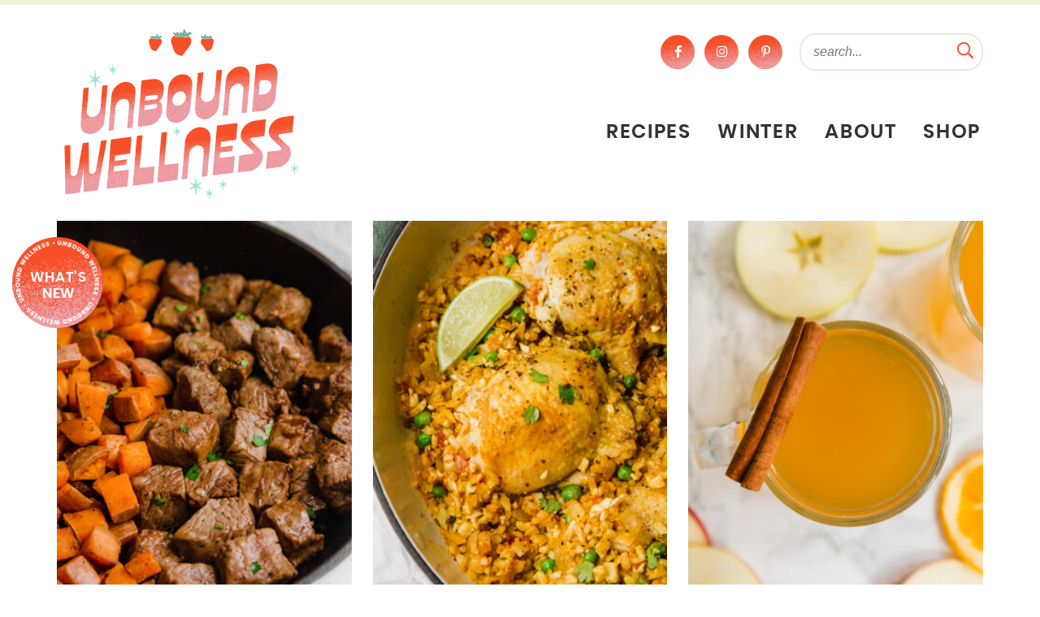

--- FILE ---
content_type: image/svg+xml
request_url: https://unboundwellness.com/wp-content/themes/unboundwellness2024/images/stars-red-sep.svg
body_size: -59
content:
<?xml version="1.0" encoding="UTF-8"?>
<svg id="Layer_2" data-name="Layer 2" xmlns="http://www.w3.org/2000/svg" viewBox="0 0 71.87 33.51">
  <defs>
    <style>
      .cls-1 {
        fill: #f74f28;
        stroke-width: 0px;
      }
    </style>
  </defs>
  <g id="Layer_7" data-name="Layer 7">
    <g>
      <path class="cls-1" d="M48.41,10.5c-.08-.14-.25-.2-.39-.13l-8.86,3.68-1.26-13.76c-.01-.16-.15-.29-.31-.29s-.3.12-.31.29l-1.26,13.76-8.86-3.68c-.15-.06-.31,0-.39.13-.08.14-.04.31.08.41l7.63,5.85-7.63,5.85c-.13.1-.16.27-.08.41.08.14.25.19.39.13l8.86-3.68,1.26,13.76c.01.16.15.29.31.29s.3-.12.31-.29l1.26-13.76,8.86,3.68c.15.06.31,0,.39-.13.08-.14.04-.31-.08-.41l-7.63-5.85,7.63-5.85c.13-.1.16-.27.08-.41Z"/>
      <path class="cls-1" d="M12.6,13.72c-.08-.14-.25-.19-.39-.13l-4.87,2.02-.7-7.64c-.01-.16-.15-.29-.31-.29s-.3.12-.31.29l-.7,7.64L.44,13.59c-.15-.06-.31,0-.39.13-.08.14-.04.31.08.41l4.2,3.22L.12,20.57c-.13.1-.16.27-.08.41.08.14.25.2.39.13l4.87-2.02.7,7.64c.01.16.15.29.31.29s.3-.12.31-.29l.7-7.64,4.87,2.02c.15.06.31,0,.39-.13.08-.14.04-.31-.08-.41l-4.2-3.22,4.2-3.22c.13-.1.16-.27.08-.41Z"/>
      <path class="cls-1" d="M67.55,17.97l4.2-3.22c.13-.1.16-.27.08-.41-.08-.14-.25-.2-.39-.13l-4.87,2.02-.7-7.64c-.01-.16-.15-.29-.31-.29s-.3.12-.31.29l-.7,7.64-4.87-2.02c-.15-.06-.31,0-.39.13-.08.14-.04.31.08.41l4.2,3.22-4.2,3.22c-.13.1-.16.27-.08.41.08.14.25.19.39.13l4.87-2.02.7,7.64c.01.16.15.29.31.29s.3-.12.31-.29l.7-7.64,4.87,2.02c.15.06.31,0,.39-.13.08-.14.04-.31-.08-.41l-4.2-3.22Z"/>
    </g>
  </g>
</svg>

--- FILE ---
content_type: text/plain; charset=utf-8
request_url: https://ads.adthrive.com/http-api/cv2
body_size: 4854
content:
{"om":["0929nj63","0g8i9uvz","0iyi1awv","0kl5wonw","0p298ycs8g7","0sm4lr19","0wk67bso","0y4hf6zu","0z2q3gf2","1","1011_74_18364062","1011_74_18364134","102017_566213_ssl","102017_570826_ssl","1028_8728253","1028_8744530","11142692","11509227","11769254","1185:1610308294","1185:1610326728","11896988","11964869","12010080","12010084","12010088","12171164","12171239","12181250","124843_10","124844_24","124848_8","124853_8","12850756","12_74_18107025","12_74_18107030","14700818","1610326628","1610326728","17_23391296","17_24794114","17_24794130","1854966935827697","1891/84806","1bcw8xu7","1h7yhpl7","1zefn4tt","202430_200_EAAYACog7t9UKc5iyzOXBU.xMcbVRrAuHeIU5IyS9qdlP9IeJGUyBMfW1N0_","202430_200_EAAYACogtYltKBzKKHu7tAsMK.YhnNUUanUuxFU5V4rbhwKBIsMyBLNoHQo_","206_492063","206_492075","206_549410","206_549823","2132:45327622","2132:45327624","2132:45327625","2132:45562714","2132:45970288","2132:45999649","2132:46004921","2132:46039902","220b8qm2","2249:650662457","2249:664731943","2249:684696395","2249:794351831187","2249:794351835561","2249:794699395351","2307:1h7yhpl7","2307:35e0p0kr","2307:3d4r29fd","2307:3o9hdib5","2307:3xc8n4lf","2307:4etfwvf1","2307:5vb39qim","2307:7cidgnzy","2307:8orkh93v","2307:9cjkvhqm","2307:a566o9hb","2307:a7w365s6","2307:a8beztgq","2307:a90208mb","2307:bsgbu9lt","2307:bu0fzuks","2307:c9os9ajg","2307:cuudl2xr","2307:d77h1nnl","2307:d8lb4cac","2307:ddr52z0n","2307:dsugp5th","2307:e2276gvx","2307:fpbj0p83","2307:h60hzvcs","2307:h8ua5z2p","2307:h9hxhm9h","2307:hfqgqvcv","2307:hy959rg7","2307:ixnblmho","2307:j0arc2ch","2307:j1lywpow","2307:kuzv8ufm","2307:lg4oqn47","2307:mc163wv6","2307:miij1rns","2307:nmuzeaa7","2307:nx0p7cuj","2307:pi9dvb89","2307:plth4l1a","2307:po4st59x","2307:ppn03peq","2307:r0u09phz","2307:rn9p8zym","2307:sz7mvm85","2307:tdv4kmro","2307:u4atmpu4","2307:vfnvolw4","2307:x7xpgcfc","2307:xc88kxs9","2307:xgz4pikd","2307:z2zvrgyz","23618421","23t9uf9c","2409_15064_70_85445180","2409_15064_70_86083012","2409_25495_176_CR52092920","2409_25495_176_CR52092921","2409_25495_176_CR52092923","2409_25495_176_CR52092954","2409_25495_176_CR52092957","2409_25495_176_CR52092958","2409_25495_176_CR52092959","2409_25495_176_CR52178316","2409_25495_176_CR52178317","2409_25495_176_CR52240031","2409_25495_176_CR52240037","2409_25495_176_CR52240046","2409_25495_176_CR52240048","2409_25495_176_CR52240050","2409_25495_176_CR52240052","2409_25495_176_CR52240056","2409_25495_176_CR52240058","2409_25495_176_CR52241415","2409_25495_176_CR52243929","2409_25495_176_CR52243931","2409_25495_176_CR52243933","2409_25495_176_CR52243935","2409_25495_176_CR52243937","2409_25495_176_CR52243939","2409_25495_176_CR52243941","2409_25495_176_CR52243943","248492542","25_13mvd7kb","25_4tgls8cg","25_53v6aquw","25_8b5u826e","25_op9gtamy","25_pz8lwofu","25_ti0s3bz3","25_utberk8n","25_yi6qlg3p","25_zwzjgvpw","2662_200562_8166427","2662_200562_8168483","2662_200562_8182931","2662_255125_8179376","2676:81127799","2676:84578441","2676:86739499","2676:86948393","2676:87046810","2676:87046900","2715_9888_262592","2760:176_CR52092921","2760:176_CR52092957","2760:176_CR52092959","2760:176_CR52150651","2760:176_CR52153849","2760:176_CR52175339","2760:176_CR52178317","2974:8168475","2974:8168581","2974:8172731","2974:8172741","2_206_554442","2_206_554471","2_206_554478","2_206_554480","2pu0gomp","2v5kak5m","2vx824el","2zz883h7","308_125204_13","32447008","32661359","33419362","33603859","33604310","33604963","33605181","33605403","33605516","33605623","33606388","33608958","33637455","34152235","34182009","3490:CR52178317","3490:CR52223710","35371511","35e0p0kr","3646_185414_T26335189","3646_185414_T26469746","3658_104709_h9hxhm9h","3658_104709_j0arc2ch","3658_136236_x7xpgcfc","3658_15038_mjelqk1w","3658_155735_plth4l1a","3658_15761_mc163wv6","3658_15936_0u8cmwjg","3658_16352_ehc482l0","3658_175625_bsgbu9lt","3658_191912_oo8yaihc","3658_203382_T26224134","3658_203382_f3tdw9f3","3658_203382_nx0p7cuj","3658_203382_z2zvrgyz","3658_215376_7cidgnzy","3658_215376_T26224673","381513943572","3822:24417995","38495746","39364467","39369099","3LMBEkP-wis","3lnilfzc","3swzj6q3","3v2n6fcp","3xc8n4lf","40209404","409_216407","409_216506","409_225978","409_225983","409_226322","409_226344","409_228385","42071804","42231835","42604842","43919984","439246469228","44023623","44629254","458901553568","47370256","47869802","48223062","485027845327","48700636","4890024","49123012","49123013","4941614","4etfwvf1","4n9mre1i","50479792","50594975","52136743","52864446","53v6aquw","549423","5510:cymho2zs","5510:quk7w53j","554460","5563_66529_OADD2.7353083169082_14CHQFJEGBEH1W68BV","557_409_216606","557_409_228113","557_409_230731","558_93_s4s41bit","558_93_uql7t3mi","55933513","55961723","56071098","56086644","56341213","564549740","56517500","5670:8168472","567_269_2:3528:19843:32507","56824595","56919496","576777115309199355","583652883178231326","593674671","5auirdnp","5l03u8j0","5qmc9cyf","5sfc9ja1","60325468","60485583","60638194","60858883","609577512","60f5a06w","61085224","61210708","61444664","61900466","61916211","61916223","61916225","61916229","61932920","61932957","62187798","6226508011","6226527055","6226528609","6250_66552_1114985353","62548257","627309156","627309159","628015148","628086965","628153053","628222860","628223277","628360579","628360582","628444256","628444259","628444439","628456310","628622163","628622172","628622178","628622244","628622247","628683371","628687043","628687460","628687463","628803013","628841673","629007394","629009180","629167998","629168001","629168010","629168565","629171196","629171202","630928655","63097353","63166899","632096508","6365_61796_685193681499","6365_61796_685279259972","6365_61796_742174851279","6365_61796_784880263591","6365_61796_784971491009","6365_61796_794351823288","63barbg1","64298np4jkk","648104664","64np4jkk","6547_67916_03uF4qO8MwzPmWZ3LAAt","6547_67916_Q3zc4juuZTWBON0aS5CG","6547_67916_XovXcUFbgOE7Gc5hVqdm","6547_67916_iT5DfVcWNzJlNr257vMx","6547_67916_jSkkOHBUm04rdRBx9BVA","659713728691","6732_70269_T26323691","673375558002","680597458938","683738706","684493019","694912939","6ejtrnf9","6z26stpw","6zt4aowl","700109389","701358446","705115233","705115263","705115332","705116521","705119942","705127202","705314071","706320056","74243_74_18268075","74243_74_18268080","74243_74_18364017","74243_74_18364062","74243_74_18364087","74243_74_18364134","74_18364062","74wv3qdx","76mreekc","794351835561","7969_149355_45327622","7969_149355_45327624","7969_149355_45327631","7969_149355_45562715","7969_149355_45999649","79ju1d1h","7c298idgnzy","7cidgnzy","7eb0pbg8","7fc6xgyo","7imiw6gw","7ok1o7xx","7olib62p","7qevw67b","7sf7w6kh","7t298rz8ipe","7txp5om6","8152859","8152879","8160967","8168539","8168540","8193073","8193076","8193078","82133858","83448003","86509229","8b5u826e","8cq33uu4","8mhdyvu8","8oadj1fy","8orkh93v","9057/211d1f0fa71d1a58cabee51f2180e38f","9057/9ced2f4f99ea397df0e0f394c2806693","90_12850756","9160928","9598010","9598847","97_8193073","97_8193078","9cjkvhqm","9k298rcxphu","9krcxphu","9uox3d6i","9wmwe528","NplsJAxRH1w","a3ts2hcp","a7w365s6","a7wye4jw","a8beztgq","af9kspoi","b5e77p2y","b5idbd4d","b90cwbcd","bb6qv9bt","bc5edztw","bd5xg6f6","bmh13qg9","bodqfosc","bpecuyjx","bsgbu9lt","bu0fzuks","bxbkwkda","c0mw623r","c1hsjx06","c2ca4447-c25b-4e0d-bd2c-525e64330adf","c7z0h277","c9os9ajg","chr203vn","cr-1oplzoysubwe","cr-6ovjht2eu9vd","cr-6ovjht2euatj","cr-98q0xf2yubqk","cr-98q1xf4pubqk","cr-9cqtwg2w2brhx5","cr-Bitc7n_p9iw__vat__49i_k_6v6_h_jce2vm6d_ckZpqgokm","cr-aaw20e0subwj","cr-aaw20e1rubwj","cr-aaw20e1subwj","cr-fobbsjfluatj","cr-ghun4f53u9vd","cr-rln2yi4huatj","cr-rln2yi4hubwe","cu298udl2xr","cymho2zs","da4ry5vp","ddr52z0n","dpjydwun","dsugp5th","e2298276gvx","e2c76his","e406ilcq","eal0nev6","extremereach_creative_76559239","f3h9fqou","f3tdw9f3","fd5sv9q0","fjp0ceax","fleb9ndb","ft8cr3xv","g2ozgyf2","g4kw4fir","g749lgab","h1m1w12p","h8ua5z2p","hffavbt7","hfqgqvcv","hpu5wpf9","hu52wf5i","hy959rg7","i90isgt0","ic7fhmq6","iu5svso2","ix298nblmho","ixnblmho","j1lywpow","j4r0agpc","j728o85b","jfy9255s","jsy1a3jk","k2xfz54q","kbu6vdml","kfzuk5ip","kgqovbkw","kk2985768bd","knoebx5v","kwn02x7s","kx5rgl0a","l5x3df1q","lasd4xof","ldsdwhka","lg0in7um","ll77hviy","lxlnailk","m2n177jy","m30fx1mp","mc163wv6","mg18xwgu","miij1rns","mne39gsk","muvxy961","my928gmr","n2rcz3xr","n3298egwnq7","n3egwnq7","n8w0plts","na2pno8k","nativetouch-32507","niaytq9d","ntjn5z55","nv2985uhf1y","nv5uhf1y","nx0p7cuj","nx53afwv","o2s05iig","okem47bb","oo2988yaihc","othyxxi1","oz31jrd0","ozdii3rw","p0odjzyt","pagvt0pd","pefxr7k2","pf6t8s9t","pi9dvb89","pl298th4l1a","plth4l1a","pm9dmfkk","poc1p809","pz8lwofu","q79txt07","qb8hi5il","qg76tgo1","qqblowhy","qqvgscdx","qt09ii59","quk7w53j","r0u09phz","r3co354x","rdutzfe8","riaslz7g","rka8obw7","rnvjtx7r","rpzde859","rwwkn4ni","s4s41bit","s5ih8rj9","sl57pdtd","ssnofwh5","sz7mvm85","szwhi7rt","t73gfjqn","t7d69r6a","tekzppaf","ti0s3bz3","tvhhxsdx","twc88lda","u2298x4z0j8","u2x4z0j8","u3i8n6ef","u42988dl3wn","u4atmpu4","u8px4ucu","uf5rmxyz","ujl9wsn7","uq298l7t3mi","utberk8n","v0lu1wc1","v705kko8","vdcb5d4i","ven7pu1c","vfnvolw4","vksepi8k","vqw5ht8r","vwg10e52","wae6g102","wrjrnf4i","wu5qr81l","wvuhrb6o","wxfnrapl","x7xpgcfc","xtxa8s2d","y141rtv6","y47904lt","ybfhxisi","ygwxiaon","yi6qlg3p","z5hxgudl","z9ku9v6m","zc9mww8x","zg3scue8","zjp4enby","zqs7z6cq","7979132","7979135"],"pmp":[],"adomains":["123notices.com","1md.org","about.bugmd.com","acelauncher.com","adameve.com","akusoli.com","allyspin.com","askanexpertonline.com","atomapplications.com","bassbet.com","betsson.gr","biz-zone.co","bizreach.jp","braverx.com","bubbleroom.se","bugmd.com","buydrcleanspray.com","byrna.com","capitaloneshopping.com","clarifion.com","combatironapparel.com","controlcase.com","convertwithwave.com","cotosen.com","countingmypennies.com","cratedb.com","croisieurope.be","cs.money","dallasnews.com","definition.org","derila-ergo.com","dhgate.com","dhs.gov","displate.com","easyprint.app","easyrecipefinder.co","ebook1g.peptidesciences.com","fabpop.net","familynow.club","filejomkt.run","fla-keys.com","folkaly.com","g123.jp","gameswaka.com","getbugmd.com","getconsumerchoice.com","getcubbie.com","gowavebrowser.co","gowdr.com","gransino.com","grosvenorcasinos.com","guard.io","hero-wars.com","holts.com","instantbuzz.net","itsmanual.com","jackpotcitycasino.com","justanswer.com","justanswer.es","la-date.com","lightinthebox.com","liverrenew.com","local.com","lovehoney.com","lulutox.com","lymphsystemsupport.com","manualsdirectory.org","meccabingo.com","medimops.de","mensdrivingforce.com","millioner.com","miniretornaveis.com","mobiplus.me","myiq.com","national-lottery.co.uk","naturalhealthreports.net","nbliver360.com","nikke-global.com","nordicspirit.co.uk","nuubu.com","onlinemanualspdf.co","original-play.com","outliermodel.com","paperela.com","paradisestays.site","parasiterelief.com","peta.org","photoshelter.com","plannedparenthood.org","playvod-za.com","printeasilyapp.com","printwithwave.com","profitor.com","quicklearnx.com","quickrecipehub.com","rakuten-sec.co.jp","rangeusa.com","refinancegold.com","robocat.com","royalcaribbean.com","saba.com.mx","shift.com","simple.life","spinbara.com","systeme.io","taboola.com","tackenberg.de","temu.com","tenfactorialrocks.com","theoceanac.com","topaipick.com","totaladblock.com","usconcealedcarry.com","vagisil.com","vegashero.com","vegogarden.com","veryfast.io","viewmanuals.com","viewrecipe.net","votervoice.net","vuse.com","wavebrowser.co","wavebrowserpro.com","weareplannedparenthood.org","xiaflex.com","yourchamilia.com"]}

--- FILE ---
content_type: image/svg+xml
request_url: https://unboundwellness.com/wp-content/themes/unboundwellness2024/images/stars-red.svg
body_size: 454
content:
<?xml version="1.0" encoding="UTF-8"?>
<svg id="Layer_2" data-name="Layer 2" xmlns="http://www.w3.org/2000/svg" viewBox="0 0 63.19 88.29">
  <defs>
    <style>
      .cls-1 {
        fill: #f74f28;
        stroke-width: 0px;
      }
    </style>
  </defs>
  <g id="Layer_7" data-name="Layer 7">
    <g>
      <g>
        <polygon class="cls-1" points="49.02 70.74 40.8 77.04 50.36 73.07 51.71 87.72 53.05 73.07 62.61 77.04 54.4 70.74 62.61 64.44 53.05 68.41 51.71 53.76 50.36 68.41 40.8 64.44 49.02 70.74"/>
        <path class="cls-1" d="M51.71,88.29c-.3,0-.54-.23-.57-.52l-1.28-13.87-8.84,3.67c-.26.11-.57,0-.72-.24-.14-.25-.08-.57.15-.74l7.62-5.84-7.62-5.84c-.23-.17-.29-.49-.15-.74.14-.25.45-.35.72-.24l8.84,3.67,1.28-13.87c.03-.3.27-.52.57-.52s.54.23.57.52l1.28,13.87,8.84-3.67c.27-.11.57,0,.72.24.14.25.08.57-.15.74l-7.62,5.84,7.62,5.84c.23.18.29.49.15.74-.14.25-.45.36-.72.24l-8.84-3.67-1.28,13.87c-.03.3-.27.52-.57.52ZM50.36,72.5c.1,0,.21.03.3.08.16.09.26.26.27.44l.78,8.43.78-8.43c.02-.18.12-.34.27-.44.15-.09.35-.11.52-.04l5.52,2.29-4.74-3.63c-.14-.11-.22-.28-.22-.46s.08-.35.22-.46l4.74-3.63-5.52,2.29c-.17.07-.36.05-.52-.04-.16-.09-.26-.26-.27-.44l-.78-8.43-.78,8.43c-.02.18-.12.34-.27.44-.16.09-.35.1-.52.04l-5.52-2.29,4.74,3.63c.14.11.22.28.22.46s-.08.35-.22.46l-4.74,3.63,5.52-2.29c.07-.03.14-.04.22-.04Z"/>
      </g>
      <g>
        <polygon class="cls-1" points="13.18 26.32 .86 35.76 15.2 29.81 17.22 51.77 19.23 29.81 33.57 35.76 21.25 26.32 33.57 16.87 19.23 22.82 17.22 .86 15.2 22.82 .86 16.87 13.18 26.32"/>
        <path class="cls-1" d="M17.22,52.63c-.44,0-.82-.34-.86-.78l-1.91-20.8-13.26,5.5c-.4.17-.86,0-1.07-.37-.21-.37-.12-.85.22-1.11l11.43-8.76L.34,17.56c-.34-.26-.44-.74-.22-1.11.22-.37.67-.53,1.07-.37l13.26,5.5L16.36.78c.04-.44.41-.78.86-.78h0c.44,0,.82.34.86.78l1.91,20.8,13.26-5.5c.4-.17.86,0,1.07.37.21.37.12.85-.22,1.11l-11.43,8.76,11.43,8.76c.34.26.44.74.22,1.11-.22.37-.67.53-1.07.37l-13.26-5.5-1.91,20.8c-.04.44-.41.78-.86.78ZM15.2,28.95c.15,0,.31.04.44.12.24.14.39.39.41.66l1.16,12.64,1.16-12.64c.02-.27.18-.52.41-.66.23-.14.52-.16.77-.06l8.28,3.44-7.11-5.45c-.21-.16-.34-.42-.34-.68s.13-.52.34-.68l7.11-5.45-8.28,3.44c-.25.1-.54.08-.77-.06-.24-.14-.39-.39-.41-.66l-1.16-12.64-1.16,12.64c-.02.27-.18.52-.41.66-.23.14-.52.16-.77.06l-8.28-3.44,7.11,5.45c.21.16.34.42.34.68s-.13.52-.34.68l-7.11,5.45,8.28-3.44c.11-.04.22-.06.33-.06Z"/>
      </g>
    </g>
  </g>
</svg>

--- FILE ---
content_type: image/svg+xml
request_url: https://unboundwellness.com/wp-content/themes/unboundwellness2024/images/berry-trans.svg
body_size: 87194
content:
<?xml version="1.0" encoding="UTF-8"?>
<svg id="Layer_2" data-name="Layer 2" xmlns="http://www.w3.org/2000/svg" xmlns:xlink="http://www.w3.org/1999/xlink" viewBox="0 0 514.15 580.05">
  <defs>
    <style>
      .cls-1 {
        mask: url(#mask);
      }

      .cls-2 {
        filter: url(#luminosity-noclip);
      }

      .cls-3 {
        fill: #eef5d6;
      }

      .cls-3, .cls-4, .cls-5, .cls-6 {
        stroke-width: 0px;
      }

      .cls-4 {
        fill: #67b29c;
      }

      .cls-7 {
        opacity: .15;
      }

      .cls-5 {
        fill: #f74f28;
      }

      .cls-6 {
        fill: #ecaab8;
      }
    </style>
    <filter id="luminosity-noclip" x="-319.79" y="-4.05" width="1070" height="693" color-interpolation-filters="sRGB" filterUnits="userSpaceOnUse">
      <feFlood flood-color="#fff" result="bg"/>
      <feBlend in="SourceGraphic" in2="bg"/>
    </filter>
    <mask id="mask" x="-319.79" y="-4.05" width="1070" height="693" maskUnits="userSpaceOnUse">
      <g class="cls-2">
        <image width="1070" height="693" transform="translate(-319.79 -4.05)" xlink:href="[data-uri]"/>
      </g>
    </mask>
  </defs>
  <g id="Layer_7" data-name="Layer 7">
    <g class="cls-7">
      <g>
        <path class="cls-6" d="M431.46,191.22c-1.34.65-2.66,1.33-4.01,1.93-19.64,8.79-42.16,11.48-63.39,7.59-3.99-.72-7.92-1.66-11.73-2.84-2-.62-3.98-1.3-5.9-2.06-8.41-3.17-15.99-7.42-22.56-12.55-4.23-3.28-8.04-6.94-11.71-10.5-4.93-4.73-9.4-9.07-14.07-11.5-1.09-.61-2.14-1.07-3.23-1.51-6.52-2.42-14.82-3.04-23.48-3.63-10.16-.68-21.65-1.54-32.95-5.77-10.48-4.02-19.33-10.6-27.15-16.42-6.29-4.67-12.8-9.54-18.89-11.86-2.66-.95-4.94-1.45-7.25-1.46-2.88-.04-6.1.47-9.51.95-8.43,1.21-18.75,2.97-28.8-1.16-7.02-2.64-12.65-7.41-16.76-14.13-5.58-9.11-10.22-17.43-14.2-25.33-30.5,5.64-55.97,19.31-75.74,36.95-14.56,12.99-27.33,30.47-33.58,52.72C-.41,195.38-.15,221.72.09,244.95c.45,41.6,1.02,83.21,1.79,124.81.58,32.47,1.25,69.3,16.43,102,18.49,39.85,54.98,66.59,87.2,90.2,8.94,6.54,18.34,12.94,28.52,16.08,5.4,1.67,11.05,2.42,16.93,1.79,13.13-1.39,23.88-9.46,32.52-15.96l161.32-121.6c24.32-18.34,49.5-37.29,70.56-60.59,23.84-26.36,38.99-55.34,43.77-83.81,6.03-35.89-5.28-73.57-27.67-106.66Z"/>
        <path class="cls-4" d="M151.02,109.37c-4.48-1.7-8.13-4.82-10.84-9.24-10.49-17.18-17.45-30.89-22.62-44.48-3.49-9.24-6.33-18.75-8.44-28.27-2.64-11.98-.85-20.31,5.36-24.76,4.1-2.93,9.83-3.45,15.33-1.36,1.72.65,3.33,1.53,4.8,2.6,5.3,3.89,8.55,9.52,11.41,14.5l22,38.15c1.39-6.63,3.38-13.39,6.99-19.46,6.27-10.52,16.93-16.8,27.11-15.99,2.25.19,4.49.7,6.66,1.52,7.12,2.71,13.65,8.89,18.39,17.4,2.36,4.24,4.22,8.74,6.07,13.25,1.93,4.66,3.74,9.06,6.13,13.22,2.9,5.01,7.27,9.1,11.41,10.67,2.42.92,4.74,1,6.86.21,5.27-1.92,7.87-8.42,10.39-14.67l.81-2.03c3.54-8.56,11.16-17.81,20.99-15.71.69.14,1.34.35,1.96.58,7.67,2.91,10.58,11.83,11.69,18.79,1.12,7.07,2.13,13.49,6.43,16.3.47.3.95.55,1.47.75,3.53,1.34,8.36.23,12.01-2.77,4.43-3.63,7.3-9.38,9.83-14.44l19.58-39.18c2.22-4.42,8.94-17.9,20.72-16.83,1.29.12,2.55.42,3.76.88,7.13,2.71,10.97,10.59,13.5,17.15,3.7,9.56,7.47,19.35,8.58,29.78,1.31,12.23-1.47,23.28-7.83,31.12-4.83,5.97-11.37,9.78-17.7,13.46l-2.07,1.21c-6.36,3.75-12.68,8.06-15.81,14.13-2.29,4.45-2.37,10.65.57,14.43l30.98-33.06c6.36-6.79,12.77-9.41,18.06-7.4.7.27,1.4.62,2.06,1.05,6.61,4.4,5.38,13.39,2.03,20.34-2.46,5.06-4.5,9.83-2.43,12.73.47.64,1.14,1.15,2,1.47,1.87.71,4.48.54,6.61-.42,2.81-1.25,5.24-3.45,7.82-5.79l2.6-2.3c15.88-13.57,40.05-17.54,60.13-9.91,3.61,1.37,7.04,3.11,10.22,5.15,7.43,4.76,12.79,10.75,15.5,17.33,3.43,8.2,2.5,17.59-2.34,23.92-7.02,9.19-19.13,10.19-29.81,11.07l-2.56.2c-14.54,1.28-28.6,5.09-41.8,11.31-1.81.84-3.6,1.76-5.39,2.65-2.5,1.26-5.02,2.52-7.58,3.66-17.51,7.81-37.54,10.21-56.41,6.77-5.39-.99-10.63-2.45-15.55-4.32-7.23-2.73-13.77-6.38-19.48-10.81-3.8-2.96-7.29-6.33-10.77-9.69-5.43-5.25-10.55-10.2-16.78-13.5-1.49-.79-3.02-1.48-4.57-2.06-8.25-3.14-17.31-3.75-26.89-4.41-9.8-.66-19.93-1.36-29.35-4.94-9.06-3.49-16.88-9.28-24.43-14.91-7.32-5.43-14.24-10.57-21.78-13.44-3.9-1.48-7.62-2.21-11.39-2.26-3.55-.02-7.39.54-11.29,1.09-7.74,1.1-15.74,2.26-22.89-.46Z"/>
      </g>
      <g class="cls-1">
        <path class="cls-5" d="M431.46,191.22c-1.34.65-2.66,1.33-4.01,1.93-19.64,8.79-42.16,11.48-63.39,7.59-3.99-.72-7.92-1.66-11.73-2.84-2-.62-3.98-1.3-5.9-2.06-8.41-3.17-15.99-7.42-22.56-12.55-4.23-3.28-8.04-6.94-11.71-10.5-4.93-4.73-9.4-9.07-14.07-11.5-1.09-.61-2.14-1.07-3.23-1.51-6.52-2.42-14.82-3.04-23.48-3.63-10.16-.68-21.65-1.54-32.95-5.77-10.48-4.02-19.33-10.6-27.15-16.42-6.29-4.67-12.8-9.54-18.89-11.86-2.66-.95-4.94-1.45-7.25-1.46-2.88-.04-6.1.47-9.51.95-8.43,1.21-18.75,2.97-28.8-1.16-7.02-2.64-12.65-7.41-16.76-14.13-5.58-9.11-10.22-17.43-14.2-25.33-30.5,5.64-55.97,19.31-75.74,36.95-14.56,12.99-27.33,30.47-33.58,52.72C-.41,195.38-.15,221.72.09,244.95c.45,41.6,1.02,83.21,1.79,124.81.58,32.47,1.25,69.3,16.43,102,18.49,39.85,54.98,66.59,87.2,90.2,8.94,6.54,18.34,12.94,28.52,16.08,5.4,1.67,11.05,2.42,16.93,1.79,13.13-1.39,23.88-9.46,32.52-15.96l161.32-121.6c24.32-18.34,49.5-37.29,70.56-60.59,23.84-26.36,38.99-55.34,43.77-83.81,6.03-35.89-5.28-73.57-27.67-106.66Z"/>
      </g>
      <g>
        <g>
          <polygon class="cls-3" points="158.69 250.42 124.33 259.67 159.91 259.58 145 307.91 168.47 263.11 193.66 288.24 175.79 257.46 210.16 248.21 174.57 248.3 189.48 199.98 166.02 244.77 140.82 219.64 158.69 250.42"/>
          <path class="cls-3" d="M144.58,308.94c-.53-.22-.81-.81-.64-1.37l14.46-46.86-34.07.08c-.57,0-1.04-.42-1.11-.97-.07-.56.28-1.09.82-1.23l32.95-8.87-17.14-29.51c-.28-.49-.16-1.11.29-1.45.45-.34,1.08-.31,1.48.09l24.12,24.06,22.76-43.45c.27-.51.88-.74,1.42-.52s.81.81.64,1.37l-14.46,46.86,34.07-.08c.57,0,1.04.42,1.11.97.07.56-.28,1.09-.82,1.23l-32.95,8.87,17.14,29.51c.28.49.16,1.11-.29,1.45-.45.34-1.08.31-1.48-.09l-24.12-24.06-22.76,43.45c-.27.51-.88.74-1.42.52ZM160.34,258.55c.19.08.35.2.47.37.21.29.28.66.17,1l-11.31,36.66,17.8-33.98c.17-.32.47-.54.82-.59.35-.06.71.06.96.31l19.14,19.09-13.58-23.38c-.17-.3-.2-.67-.07-.99s.41-.56.74-.66l26.11-7.03-27.04.06c-.35,0-.69-.17-.9-.45-.21-.29-.28-.66-.17-1l11.31-36.66-17.8,33.98c-.17.32-.47.54-.82.59-.35.05-.71-.07-.96-.31l-19.14-19.09,13.58,23.38c.17.3.2.67.07.99s-.41.56-.74.66l-26.11,7.03,27.04-.06c.15,0,.29.03.43.09Z"/>
        </g>
        <g>
          <polygon class="cls-3" points="95.09 323.01 75.55 328.27 95.78 328.22 87.31 355.7 100.65 330.22 114.97 344.51 104.81 327.01 124.35 321.75 104.12 321.8 112.6 294.32 99.25 319.8 84.93 305.51 95.09 323.01"/>
          <path class="cls-3" d="M86.88,356.73c-.53-.22-.81-.81-.64-1.37l8.03-26.02-18.71.05c-.56,0-1.04-.42-1.11-.97-.07-.56.28-1.08.82-1.23l18.13-4.88-9.43-16.23c-.28-.49-.16-1.11.29-1.45.45-.34,1.08-.3,1.48.09l13.25,13.21,12.64-24.12c.27-.51.88-.74,1.42-.52s.81.81.64,1.37l-8.03,26.02,18.71-.04c.56,0,1.04.42,1.11.97.07.56-.28,1.09-.82,1.23l-18.13,4.88,9.43,16.24c.28.49.16,1.11-.29,1.45-.45.34-1.08.31-1.48-.09l-13.25-13.22-12.64,24.12c-.27.51-.88.74-1.42.52ZM96.21,327.18c.19.08.35.2.47.37.21.29.28.66.17,1l-4.88,15.82,7.68-14.66c.17-.32.47-.54.82-.59.35-.06.71.06.96.31l8.27,8.25-5.87-10.1c-.17-.3-.2-.67-.07-.99s.41-.56.74-.66l11.28-3.04-11.68.03c-.35,0-.69-.17-.9-.45-.21-.29-.28-.66-.17-1l4.88-15.81-7.68,14.66c-.17.32-.47.54-.82.59-.35.05-.71-.07-.96-.31l-8.27-8.25,5.87,10.1c.17.3.2.67.07.99s-.41.56-.74.66l-11.28,3.04,11.68-.03c.15,0,.29.03.43.09Z"/>
        </g>
        <g>
          <polygon class="cls-3" points="280.75 359.63 261.21 364.89 281.44 364.84 272.96 392.32 286.31 366.85 300.63 381.14 290.47 363.64 310.01 358.38 289.78 358.43 298.25 330.95 284.91 356.42 270.59 342.13 280.75 359.63"/>
          <path class="cls-3" d="M272.54,393.36c-.53-.22-.81-.81-.64-1.37l8.03-26.02-18.71.04c-.57,0-1.04-.42-1.11-.97-.07-.56.28-1.09.82-1.23l18.13-4.88-9.43-16.24c-.28-.49-.16-1.11.29-1.45.45-.34,1.08-.31,1.48.09l13.25,13.22,12.64-24.12c.27-.51.88-.74,1.42-.52h0c.53.22.81.81.64,1.37l-8.03,26.02,18.72-.05c.56,0,1.04.42,1.11.97.07.56-.28,1.08-.82,1.23l-18.13,4.88,9.43,16.23c.28.49.16,1.11-.29,1.45-.45.34-1.07.31-1.48-.09l-13.25-13.22-12.63,24.12c-.27.51-.88.74-1.42.52ZM281.87,363.81c.19.08.35.2.47.37.21.29.28.66.17,1l-4.88,15.81,7.67-14.66c.17-.32.47-.54.82-.59.35-.05.71.06.96.31l8.27,8.25-5.87-10.1c-.17-.3-.2-.67-.07-.99s.41-.56.74-.66l11.28-3.04-11.69.03c-.35,0-.69-.17-.9-.45-.21-.29-.28-.66-.17-1l4.88-15.81-7.68,14.65c-.17.32-.47.54-.82.59-.35.05-.71-.07-.96-.31l-8.27-8.25,5.87,10.1c.17.3.2.67.07.99s-.41.56-.74.66l-11.28,3.04,11.69-.03c.15,0,.29.03.43.09Z"/>
        </g>
      </g>
    </g>
  </g>
</svg>